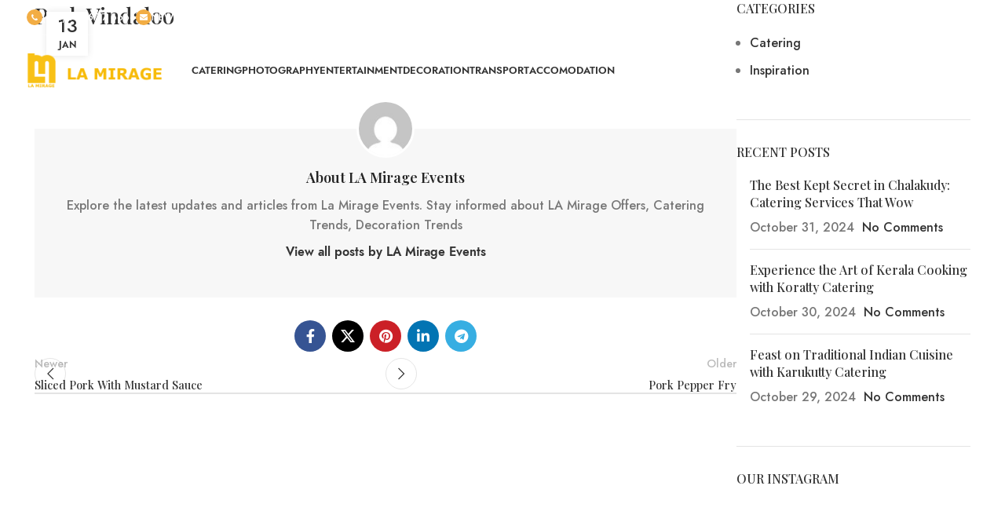

--- FILE ---
content_type: text/css
request_url: https://lamirage.events/wp-content/plugins/woofood-plugin/css/wf_ajax_quickview.css?ver=2.7.7
body_size: 221
content:
.wf_cart_notice{
width: 100%;
color: #3c763d;
background-color: #dff0d8;
border-color: #d6e9c6;
padding: 15px;
position:fixed;
top:15%;
height:auto;
width:80%;
left:10%;
right:10%;
margin-bottom: 20px;
border: 1px solid transparent;
display: none;
opacity: 0;
-webkit-transition: opacity .15s linear;
-o-transition: opacity .15s linear;
transition: opacity .15s linear;
box-shadow: 5px 5px 5px rgba(136, 136, 136, 0.49);
}

.wf_product_view{
	



}
.wf_category_view{



}
.column-50-wf{
display:block;
//float:left;
/*width:50%;
padding: 1%;*/
max-width:450px;
    position: relative;

}
.column-50-wf.image-column img{


  max-width: 100%;
width: auto;
height:auto;
}

.wf_product_view .single_add_to_cart_button {
margin-top: 10px;
background: #ffb645;
background-image: linear-gradient(0deg, #ffb645, #ffe68e);
color: #5a460a !important;
box-shadow: inset 0 1px hsla(0, 0%, 100%, .6);
background: #ffc600;
background-image: linear-gradient(0deg, #faa21b, #ffc600);
border: 1px solid #ec9a10;
border-radius: 5px;
float: right;
/* max-width: 25%; */
overflow: hidden;
font-weight: bold;
    margin-top: 10px;
    margin-bottom: 10px;
    margin-right: 10px;




}


@media  screen and (max-width: 768px) {
.wf_product_view .single_add_to_cart_button
{
	    bottom: 0px;
    width: 100%;
    position: fixed!important;
    left: 0px;
    right: 0px;
        border-radius: 0px;
    font-size: 22px;

}

	


  .wf_product_view{

}

  .wf_category_view{


}

.wf_product_view .body{
margin-top:40px;
	}


.wf_category_view .header{

	position: fixed;
float: right;
right: 0px;
top: 0px;
padding: 20px;
width: 100%;
background: white;
box-shadow: 1px 1px 10px #bbbbbb;
}
.wf_category_view .body{
margin-top:40px;
	}	
.column-50-wf{
display:block;
float:left;
width:100%;
overflow: hidden;
max-height: 100%;
height:auto;
}
.column-50-wf.image-column{
text-align:center;
}
.column-50-wf:first-child{
padding-top:50px;
}



}

.modal.wf_product_view
{
        z-index: 9999999;
    position: fixed;
    width: 100%;
    height: 100%;
    max-width: 100%;
    min-width: 100%;

}

 .tc-extra-product-options.tc-show-override.noanimated
{
	z-index:1091;
}


.wf_quickview_product_loader {
  border: 16px solid #f3f3f3;
  border-radius: 50%;
  border-top: 16px solid #cc0000;
  width: 120px;
  height: 120px;
  margin:auto;
  -webkit-animation: spin 2s linear infinite; /* Safari */
  animation: spin 2s linear infinite;
}

/* Safari */
@-webkit-keyframes spin {
  0% { -webkit-transform: rotate(0deg); }
  100% { -webkit-transform: rotate(360deg); }
}

@keyframes spin {
  0% { transform: rotate(0deg); }
  100% { transform: rotate(360deg); }
}

--- FILE ---
content_type: text/javascript
request_url: https://lamirage.events/wp-content/plugins/woofood-plugin/js/tabs-menu.js?ver=2.7.7
body_size: -365
content:
jQuery(document).ready(function($) {
	"use strict";

  jQuery(document).on('click', '.woofood-tabs-menu a', function(e){
  var tab  = jQuery(this),
      tabPanel = jQuery(this).parent().parent().parent(),
      selected_tab = jQuery(this).attr("target"),

      tabPane = jQuery(this+' '+selected_tab);
         console.log(selected_tab);
                  console.log(tab);

      tabPanel.find('.active').removeClass('active');
    jQuery('.woofood-tabs-menu').find('.active').removeClass('show active');

  tab.addClass('active');
   
  tabPane.addClass('show active');
  return false;
});








});

  jQuery(document).on('click', '.woofood-tabs-menu a', function(e){
  var tab  = jQuery(this),
      tabPanel = jQuery(this).parent().parent().parent(),
      selected_tab = jQuery(this).attr("target"),

      tabPane = jQuery(this+' '+selected_tab);
         console.log(selected_tab);
                  console.log(tab);

      tabPanel.find('.active').removeClass('active');
    jQuery('.woofood-tabs-menu').find('.active').removeClass('show active');

  tab.addClass('active');
   
  tabPane.addClass('show active');
  return false;
});



/*jQuery(document).on('click', '.woofood-side-menu a', function(e){
  var tab  = jQuery(this),
      tabPanel = jQuery(this).closest('.woofood-side-menu'),
      selected_tab = jQuery(this).attr("href"),
      tabPane = jQuery(selected_tab);

      jQuery([document.documentElement, document.body]).animate({
        scrollTop: jQuery(selected_tab).offset().top 
    }, 1000);




     /* tabPanel.find('.active').removeClass('active');
    jQuery('.woofood-side-menu').parent().find('.active').removeClass('show active');

  tab.addClass('active');

 // tabPane.addClass('show active');
  return false;
});*/


--- FILE ---
content_type: image/svg+xml
request_url: https://lamirage.events/wp-content/uploads/2021/10/drinks-email-icon.svg
body_size: 58
content:
<?xml version="1.0" encoding="UTF-8"?> <svg xmlns="http://www.w3.org/2000/svg" width="20" height="20" viewBox="0 0 20 20" fill="none"><rect width="20" height="20" rx="10" fill="#f2ad44"></rect><path d="M15 8.53348C14.8326 8.71763 14.6429 8.87946 14.442 9.01897C13.51 9.64955 12.5725 10.2857 11.6629 10.9442C11.1942 11.2902 10.6138 11.7143 10.0056 11.7143H9.99442C9.38616 11.7143 8.8058 11.2902 8.33705 10.9442C7.42746 10.2801 6.48996 9.64955 5.56362 9.01897C5.35714 8.87946 5.16741 8.71763 5 8.53348V12.9643C5 13.4554 5.40179 13.8571 5.89286 13.8571H14.1071C14.5982 13.8571 15 13.4554 15 12.9643V8.53348ZM15 6.89286C15 6.40179 14.5926 6 14.1071 6H5.89286C5.29576 6 5 6.46875 5 7.01562C5 7.52344 5.56362 8.15402 5.95982 8.42188C6.82478 9.02455 7.70089 9.62723 8.56585 10.2355C8.92857 10.4866 9.54241 11 9.99442 11H10.0056C10.4576 11 11.0714 10.4866 11.4342 10.2355C12.2991 9.62723 13.1752 9.02455 14.0458 8.42188C14.5368 8.08147 15 7.51786 15 6.89286Z" fill="white"></path></svg> 